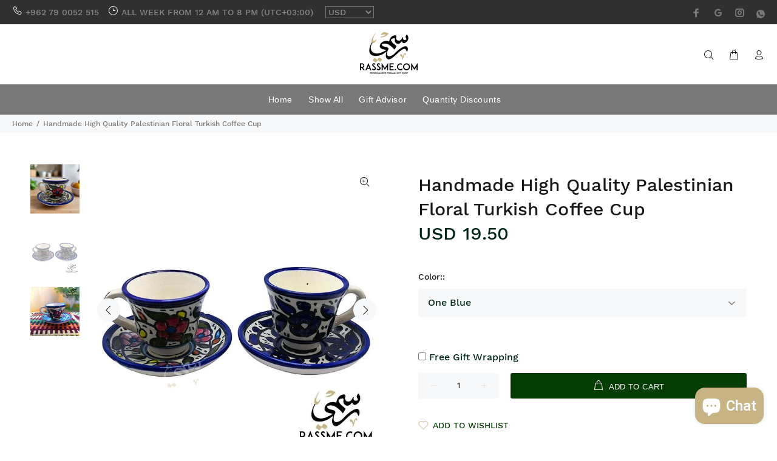

--- FILE ---
content_type: text/javascript; charset=utf-8
request_url: https://rassme.com/products/handmade-high-quality-palestinian-floral-coffee-cup.js
body_size: 860
content:
{"id":2351774662761,"title":"Handmade High Quality Palestinian Floral Turkish Coffee Cup","handle":"handmade-high-quality-palestinian-floral-coffee-cup","description":"\u003ch1\u003eHandmade High Quality Palestinian Floral Turkish Coffee Cup\u003c\/h1\u003e\n\u003cp\u003eHandmade in Khalil \/ Palestine\u003c\/p\u003e\n\u003cp\u003eTwo Pieces (Cup and Plate)\u003c\/p\u003e\n\u003cp\u003eHigh \u003cspan\u003eQuality Ceramic\u003c\/span\u003e\u003c\/p\u003e\n\u003cp\u003eMicrowavable \/ Oven safe\u003c\/p\u003e\n\u003cp\u003eSafe For Food\u003c\/p\u003e\n\u003cp\u003e \u003c\/p\u003e\n\u003cp\u003e\u003cstrong\u003e\u003cspan style=\"color: #660000;\"\u003e\u003cem\u003eDimensions: 10 * 7.7 * 6.2 cm\u003c\/em\u003e\u003c\/span\u003e\u003c\/strong\u003e\u003c\/p\u003e\n\u003cp\u003e \u003c\/p\u003e","published_at":"2018-11-27T23:16:56+03:00","created_at":"2018-11-27T23:46:49+03:00","vendor":"Rassme","type":"Mug","tags":["Ceramic","coffee","Hebron Ceramic"],"price":1950,"price_min":1950,"price_max":11050,"available":true,"price_varies":true,"compare_at_price":null,"compare_at_price_min":0,"compare_at_price_max":0,"compare_at_price_varies":false,"variants":[{"id":21242475249769,"title":"One Blue","option1":"One Blue","option2":null,"option3":null,"sku":null,"requires_shipping":true,"taxable":false,"featured_image":{"id":29802200006761,"product_id":2351774662761,"position":2,"created_at":"2022-06-18T04:50:26+03:00","updated_at":"2022-06-18T04:50:26+03:00","alt":"Handmade High Quality Palestinian Floral Turkish Coffee Cup","width":800,"height":800,"src":"https:\/\/cdn.shopify.com\/s\/files\/1\/1559\/8623\/products\/handmade-high-quality-palestinian-floral-turkish-coffee-cup-935375.jpg?v=1655517026","variant_ids":[21242475249769,21242954612841,21242963886185]},"available":true,"name":"Handmade High Quality Palestinian Floral Turkish Coffee Cup - One Blue","public_title":"One Blue","options":["One Blue"],"price":1950,"weight":0,"compare_at_price":null,"inventory_quantity":-1,"inventory_management":null,"inventory_policy":"deny","barcode":null,"featured_media":{"alt":"Handmade High Quality Palestinian Floral Turkish Coffee Cup","id":22299074232425,"position":2,"preview_image":{"aspect_ratio":1.0,"height":800,"width":800,"src":"https:\/\/cdn.shopify.com\/s\/files\/1\/1559\/8623\/products\/handmade-high-quality-palestinian-floral-turkish-coffee-cup-935375.jpg?v=1655517026"}},"requires_selling_plan":false,"selling_plan_allocations":[]},{"id":21242475282537,"title":"One Colorful","option1":"One Colorful","option2":null,"option3":null,"sku":null,"requires_shipping":true,"taxable":false,"featured_image":{"id":29802199973993,"product_id":2351774662761,"position":1,"created_at":"2022-06-18T04:50:26+03:00","updated_at":"2024-08-24T00:34:08+03:00","alt":"Handmade High Quality Palestinian Floral Turkish Coffee Cup","width":1024,"height":1024,"src":"https:\/\/cdn.shopify.com\/s\/files\/1\/1559\/8623\/products\/handmade-high-quality-palestinian-floral-turkish-coffee-cup-674771.jpg?v=1724448848","variant_ids":[21242475282537,21242961002601]},"available":true,"name":"Handmade High Quality Palestinian Floral Turkish Coffee Cup - One Colorful","public_title":"One Colorful","options":["One Colorful"],"price":1950,"weight":0,"compare_at_price":null,"inventory_quantity":-1,"inventory_management":null,"inventory_policy":"deny","barcode":null,"featured_media":{"alt":"Handmade High Quality Palestinian Floral Turkish Coffee Cup","id":22299074199657,"position":1,"preview_image":{"aspect_ratio":1.0,"height":1024,"width":1024,"src":"https:\/\/cdn.shopify.com\/s\/files\/1\/1559\/8623\/products\/handmade-high-quality-palestinian-floral-turkish-coffee-cup-674771.jpg?v=1724448848"}},"requires_selling_plan":false,"selling_plan_allocations":[]},{"id":21242954612841,"title":"Six Pieces Blue","option1":"Six Pieces Blue","option2":null,"option3":null,"sku":null,"requires_shipping":true,"taxable":false,"featured_image":{"id":29802200006761,"product_id":2351774662761,"position":2,"created_at":"2022-06-18T04:50:26+03:00","updated_at":"2022-06-18T04:50:26+03:00","alt":"Handmade High Quality Palestinian Floral Turkish Coffee Cup","width":800,"height":800,"src":"https:\/\/cdn.shopify.com\/s\/files\/1\/1559\/8623\/products\/handmade-high-quality-palestinian-floral-turkish-coffee-cup-935375.jpg?v=1655517026","variant_ids":[21242475249769,21242954612841,21242963886185]},"available":true,"name":"Handmade High Quality Palestinian Floral Turkish Coffee Cup - Six Pieces Blue","public_title":"Six Pieces Blue","options":["Six Pieces Blue"],"price":11050,"weight":0,"compare_at_price":null,"inventory_quantity":0,"inventory_management":null,"inventory_policy":"deny","barcode":null,"featured_media":{"alt":"Handmade High Quality Palestinian Floral Turkish Coffee Cup","id":22299074232425,"position":2,"preview_image":{"aspect_ratio":1.0,"height":800,"width":800,"src":"https:\/\/cdn.shopify.com\/s\/files\/1\/1559\/8623\/products\/handmade-high-quality-palestinian-floral-turkish-coffee-cup-935375.jpg?v=1655517026"}},"requires_selling_plan":false,"selling_plan_allocations":[]},{"id":21242961002601,"title":"Six Pieces Colorful","option1":"Six Pieces Colorful","option2":null,"option3":null,"sku":null,"requires_shipping":true,"taxable":false,"featured_image":{"id":29802199973993,"product_id":2351774662761,"position":1,"created_at":"2022-06-18T04:50:26+03:00","updated_at":"2024-08-24T00:34:08+03:00","alt":"Handmade High Quality Palestinian Floral Turkish Coffee Cup","width":1024,"height":1024,"src":"https:\/\/cdn.shopify.com\/s\/files\/1\/1559\/8623\/products\/handmade-high-quality-palestinian-floral-turkish-coffee-cup-674771.jpg?v=1724448848","variant_ids":[21242475282537,21242961002601]},"available":true,"name":"Handmade High Quality Palestinian Floral Turkish Coffee Cup - Six Pieces Colorful","public_title":"Six Pieces Colorful","options":["Six Pieces Colorful"],"price":11050,"weight":0,"compare_at_price":null,"inventory_quantity":0,"inventory_management":null,"inventory_policy":"deny","barcode":null,"featured_media":{"alt":"Handmade High Quality Palestinian Floral Turkish Coffee Cup","id":22299074199657,"position":1,"preview_image":{"aspect_ratio":1.0,"height":1024,"width":1024,"src":"https:\/\/cdn.shopify.com\/s\/files\/1\/1559\/8623\/products\/handmade-high-quality-palestinian-floral-turkish-coffee-cup-674771.jpg?v=1724448848"}},"requires_selling_plan":false,"selling_plan_allocations":[]},{"id":21242963886185,"title":"Six Pieces Mix","option1":"Six Pieces Mix","option2":null,"option3":null,"sku":null,"requires_shipping":true,"taxable":false,"featured_image":{"id":29802200006761,"product_id":2351774662761,"position":2,"created_at":"2022-06-18T04:50:26+03:00","updated_at":"2022-06-18T04:50:26+03:00","alt":"Handmade High Quality Palestinian Floral Turkish Coffee Cup","width":800,"height":800,"src":"https:\/\/cdn.shopify.com\/s\/files\/1\/1559\/8623\/products\/handmade-high-quality-palestinian-floral-turkish-coffee-cup-935375.jpg?v=1655517026","variant_ids":[21242475249769,21242954612841,21242963886185]},"available":true,"name":"Handmade High Quality Palestinian Floral Turkish Coffee Cup - Six Pieces Mix","public_title":"Six Pieces Mix","options":["Six Pieces Mix"],"price":11050,"weight":0,"compare_at_price":null,"inventory_quantity":-1,"inventory_management":null,"inventory_policy":"deny","barcode":null,"featured_media":{"alt":"Handmade High Quality Palestinian Floral Turkish Coffee Cup","id":22299074232425,"position":2,"preview_image":{"aspect_ratio":1.0,"height":800,"width":800,"src":"https:\/\/cdn.shopify.com\/s\/files\/1\/1559\/8623\/products\/handmade-high-quality-palestinian-floral-turkish-coffee-cup-935375.jpg?v=1655517026"}},"requires_selling_plan":false,"selling_plan_allocations":[]}],"images":["\/\/cdn.shopify.com\/s\/files\/1\/1559\/8623\/products\/handmade-high-quality-palestinian-floral-turkish-coffee-cup-674771.jpg?v=1724448848","\/\/cdn.shopify.com\/s\/files\/1\/1559\/8623\/products\/handmade-high-quality-palestinian-floral-turkish-coffee-cup-935375.jpg?v=1655517026","\/\/cdn.shopify.com\/s\/files\/1\/1559\/8623\/products\/handmade-high-quality-palestinian-floral-turkish-coffee-cup-841317.jpg?v=1655517026"],"featured_image":"\/\/cdn.shopify.com\/s\/files\/1\/1559\/8623\/products\/handmade-high-quality-palestinian-floral-turkish-coffee-cup-674771.jpg?v=1724448848","options":[{"name":"Color:","position":1,"values":["One Blue","One Colorful","Six Pieces Blue","Six Pieces Colorful","Six Pieces Mix"]}],"url":"\/products\/handmade-high-quality-palestinian-floral-coffee-cup","media":[{"alt":"Handmade High Quality Palestinian Floral Turkish Coffee Cup","id":22299074199657,"position":1,"preview_image":{"aspect_ratio":1.0,"height":1024,"width":1024,"src":"https:\/\/cdn.shopify.com\/s\/files\/1\/1559\/8623\/products\/handmade-high-quality-palestinian-floral-turkish-coffee-cup-674771.jpg?v=1724448848"},"aspect_ratio":1.0,"height":1024,"media_type":"image","src":"https:\/\/cdn.shopify.com\/s\/files\/1\/1559\/8623\/products\/handmade-high-quality-palestinian-floral-turkish-coffee-cup-674771.jpg?v=1724448848","width":1024},{"alt":"Handmade High Quality Palestinian Floral Turkish Coffee Cup","id":22299074232425,"position":2,"preview_image":{"aspect_ratio":1.0,"height":800,"width":800,"src":"https:\/\/cdn.shopify.com\/s\/files\/1\/1559\/8623\/products\/handmade-high-quality-palestinian-floral-turkish-coffee-cup-935375.jpg?v=1655517026"},"aspect_ratio":1.0,"height":800,"media_type":"image","src":"https:\/\/cdn.shopify.com\/s\/files\/1\/1559\/8623\/products\/handmade-high-quality-palestinian-floral-turkish-coffee-cup-935375.jpg?v=1655517026","width":800},{"alt":"Handmade High Quality Palestinian Floral Turkish Coffee Cup","id":22299074265193,"position":3,"preview_image":{"aspect_ratio":1.0,"height":1200,"width":1200,"src":"https:\/\/cdn.shopify.com\/s\/files\/1\/1559\/8623\/products\/handmade-high-quality-palestinian-floral-turkish-coffee-cup-841317.jpg?v=1655517026"},"aspect_ratio":1.0,"height":1200,"media_type":"image","src":"https:\/\/cdn.shopify.com\/s\/files\/1\/1559\/8623\/products\/handmade-high-quality-palestinian-floral-turkish-coffee-cup-841317.jpg?v=1655517026","width":1200}],"requires_selling_plan":false,"selling_plan_groups":[]}